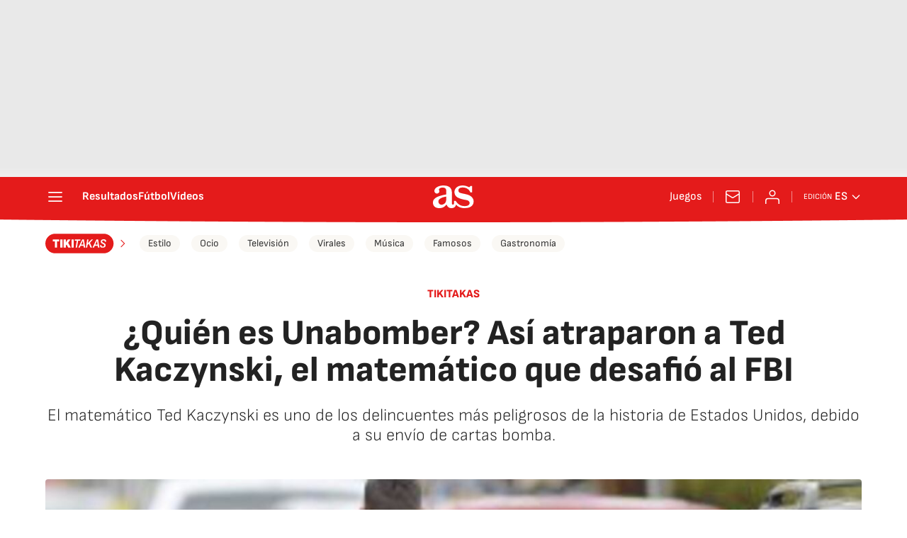

--- FILE ---
content_type: application/x-javascript;charset=utf-8
request_url: https://smetrics.as.com/id?d_visid_ver=5.4.0&d_fieldgroup=A&mcorgid=2387401053DB208C0A490D4C%40AdobeOrg&mid=77829336004152369630354279249227709013&ts=1764904392919
body_size: -37
content:
{"mid":"77829336004152369630354279249227709013"}